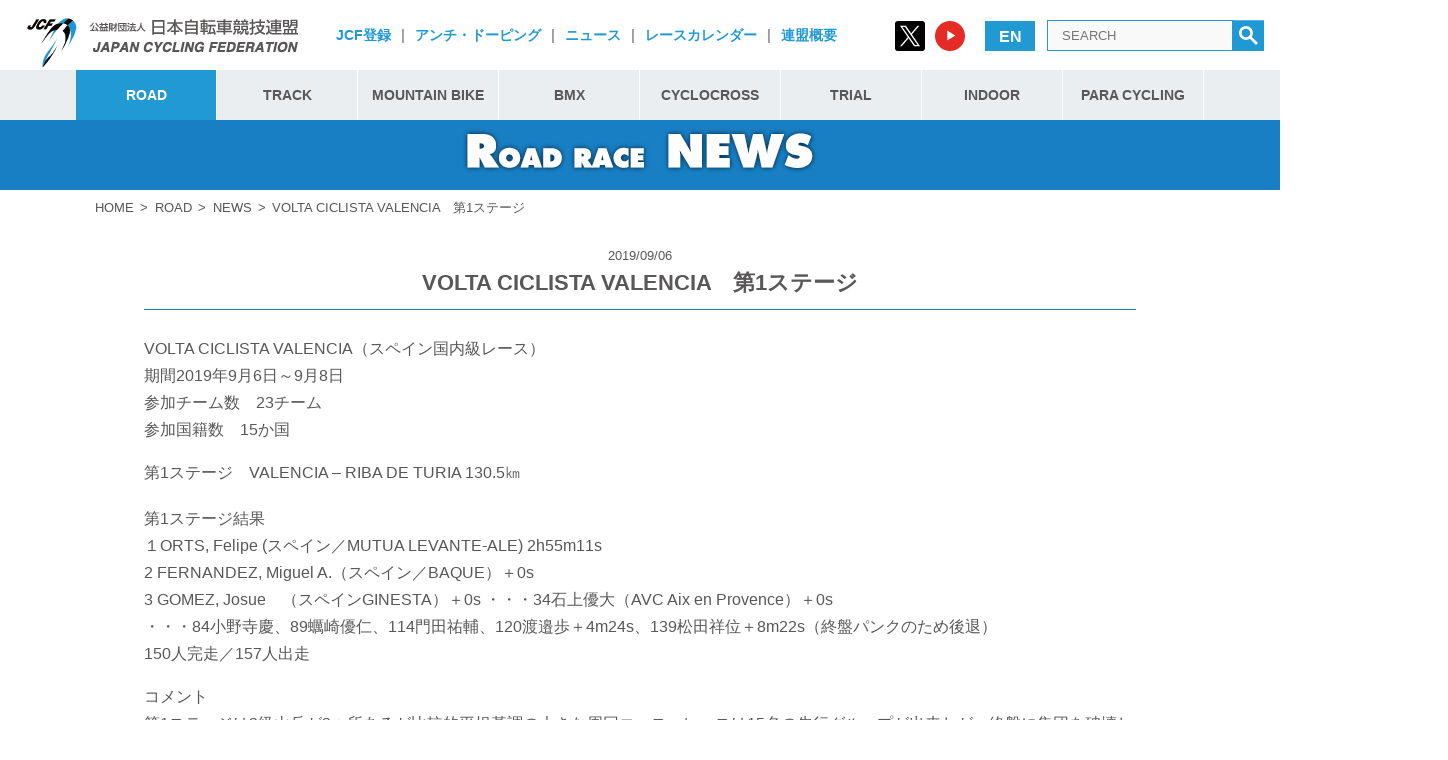

--- FILE ---
content_type: text/html; charset=UTF-8
request_url: https://jcf.or.jp/volta-ciclista-valencia%E3%80%80%E7%AC%AC1%E3%82%B9%E3%83%86%E3%83%BC%E3%82%B8/
body_size: 52096
content:
<!DOCTYPE html>
<html lang="ja" dir="ltr">
<head prefix="og: http://ogp.me/ns# fb: http://ogp.me/ns/fb#">
<!--meta-->
<meta http-equiv="X-UA-Compatible" content="IE=edge">
<meta http-equiv="Content-Type" content="text/html; charset=UTF-8">
<meta http-equiv="Content-Style-Type" content="text/css">
<meta name="viewport" content="width=device-width, initial-scale=1.0, minimum-scale=1.0, maximum-scale=1.0, user-scalable=no">
<!-- ここからOGP -->
<meta property="og:type" content="blog">
<meta name="twitter:card" content="summary_large_image">
<meta name="twitter:site" content="@JCF_cycling">
<meta name="twitter:description" content="公益財団法人日本自転車競技連盟（JCF）公式サイト。自転車競技のニュース・大会日程・結果およびイベント情報など最新情報が満載。自転車競技の普及・育成に関する取り組みに関する情報を発信しています。">

<meta property="og:description" content="">
<meta property="og:title" content="VOLTA CICLISTA VALENCIA　第1ステージ">
<meta property="og:url" content="https://jcf.or.jp/volta-ciclista-valencia%e3%80%80%e7%ac%ac1%e3%82%b9%e3%83%86%e3%83%bc%e3%82%b8/">
<meta property="og:image" content="">
<meta property="og:image" content="https://jcf.or.jp/wp2012/wp-content/uploads/2020/09/jcf_ogp.png">
<meta property="og:site_name" content="日本自転車競技連盟 WEB SITE">
<!-- <meta property="fb:admins" content="管理者ID">
<meta property="fb:app_id" content="アプリID"> -->
<!-- ここまでOGP -->
<!-- <link rel="shortcut icon" href="https://jcf.or.jp/wp2012/wp-content/themes/jcf2018/img/favicon.png"> -->
<!-- <link rel="apple-touch-icon" href="https://jcf.or.jp/wp2012/wp-content/themes/jcf2018/img/mobile.png"> -->
<!--css-->
<link href="https://fonts.googleapis.com/css?family=Libre+Baskerville" rel="stylesheet">
<script src="https://ajax.googleapis.com/ajax/libs/jquery/3.3.1/jquery.min.js"></script>
<link rel="stylesheet" href="https://fonts.googleapis.com/css?family=Montserrat:700">
<link rel="stylesheet" href="https://jcf.or.jp/wp2012/wp-content/themes/jcf2018/css/reset.css?0614">
<link rel="stylesheet" href="https://jcf.or.jp/wp2012/wp-content/themes/jcf2018/css/common.css?0614">
<link rel="stylesheet" href="https://jcf.or.jp/wp2012/wp-content/themes/jcf2018/css/main.css?date=20240710">
<link rel="stylesheet" href="https://use.fontawesome.com/releases/v5.0.8/css/solid.css" integrity="sha384-v2Tw72dyUXeU3y4aM2Y0tBJQkGfplr39mxZqlTBDUZAb9BGoC40+rdFCG0m10lXk" crossorigin="anonymous">
<link rel="stylesheet" href="https://use.fontawesome.com/releases/v5.0.8/css/fontawesome.css" integrity="sha384-q3jl8XQu1OpdLgGFvNRnPdj5VIlCvgsDQTQB6owSOHWlAurxul7f+JpUOVdAiJ5P" crossorigin="anonymous">


<link rel="stylesheet" href="https://jcf.or.jp/wp2012/wp-content/themes/jcf2018/css/animation.css?0829">

<link rel="stylesheet" href="https://jcf.or.jp/wp2012/wp-content/themes/jcf2018/css/content.css?072401">



<script>
var lng = 0

function changeLneBtn(){
  if(lng == 0){
    $(".lng-en").hide()
    $(".lng-jp").show()
    lng = 1
  }else{
    $(".lng-en").show()
    $(".lng-jp").hide()
    lng = 0
  }
}


  $(function() {
    var r = document.cookie.split(';');
    var google_t = null
    r.forEach(function(value) {

        //cookie名と値に分ける
        var content = value.split('=');
        if(content[0] == " googtrans"){
          google_t = content[1]
          lng = 1
        }
    })


    if(google_t){
        $(".lng-jp").show()
    }else{
        $(".lng-en").show()
    }


    $(".nav-main ul li.mainnav_item").mouseover(function(){
        $(this).addClass("visible")
    });
    $(".nav-main ul li.mainnav_item").mouseout(function(){
        $(this).removeClass("visible")
    });

    $(".header_menu-trigger").click(function(){
      $(this).toggleClass("is-open");
      $(".header_mob-nav").toggleClass("is-open");
    });

  })
</script>


<title>VOLTA CICLISTA VALENCIA　第1ステージ | 日本自転車競技連盟 WEB SITE</title>

	<style type="text/css">
		#fancybox-close{right:-15px;top:-15px}
		div#fancybox-content{border-color:#FFFFFF}
		div#fancybox-title{background-color:#FFFFFF}
		div#fancybox-outer{background-color:#FFFFFF}
		div#fancybox-title-inside{color:#333333}
	</style>

	
<!-- All in One SEO Pack 2.5 by Michael Torbert of Semper Fi Web Design[3760,3767] -->
<meta name="description"  content="VOLTA CICLISTA VALENCIA（スペイン国内級レース） 期間2019年9月6日～9月8日 参加チーム数　23チーム 参加国籍数　15か国 第1ステージ　VALENCIA – RIBA DE TURIA 130.5㎞ 第1ステージ結果 １ORTS, Felipe (スペイン／MUTUA LEVANTE-ALE) 2h55m11s 2 FERNANDEZ, Miguel A.（スペイン／BAQUE）＋0s 3 GOMEZ, Josue　（スペインGINESTA）＋0s ・・・34石上優大（AVC Aix en Provence）＋0s" />

<link rel="canonical" href="https://jcf.or.jp/volta-ciclista-valencia　第1ステージ/" />
<!-- /all in one seo pack -->
<link rel='dns-prefetch' href='//translate.google.com' />
<link rel='dns-prefetch' href='//s7.addthis.com' />
<link rel='dns-prefetch' href='//s.w.org' />
<link rel='stylesheet' id='contact-form-7-css'  href='https://jcf.or.jp/wp2012/wp-content/plugins/contact-form-7/includes/css/styles.css' type='text/css' media='all' />
<link rel='stylesheet' id='wpdm-font-awesome-css'  href='https://jcf.or.jp/wp2012/wp-content/plugins/download-manager/assets/fontawesome/css/all.css' type='text/css' media='all' />
<link rel='stylesheet' id='wpdm-front-css'  href='https://jcf.or.jp/wp2012/wp-content/plugins/download-manager/assets/css/front.css' type='text/css' media='all' />
<link rel='stylesheet' id='fancybox-css'  href='https://jcf.or.jp/wp2012/wp-content/plugins/fancybox-for-wordpress/fancybox/fancybox.css' type='text/css' media='all' />
<link rel='stylesheet' id='google-language-translator-css'  href='https://jcf.or.jp/wp2012/wp-content/plugins/google-language-translator/css/style.css' type='text/css' media='' />
<link rel='stylesheet' id='wpsm_team_b-font-awesome-front-css'  href='https://jcf.or.jp/wp2012/wp-content/plugins/team-builder-pro/assets/css/font-awesome/css/font-awesome.css' type='text/css' media='all' />
<link rel='stylesheet' id='wpsm_team_pro-font-awesome-front-css'  href='https://jcf.or.jp/wp2012/wp-content/plugins/team-builder-pro/assets/css/font-awesome/css/font-awesome.css' type='text/css' media='all' />
<link rel='stylesheet' id='wpsm_team_pro_carousel-theme-css-css'  href='https://jcf.or.jp/wp2012/wp-content/plugins/team-builder-pro/assets/css/owl.theme.default.css' type='text/css' media='all' />
<link rel='stylesheet' id='wpsm_team_pro_isotope-css-css'  href='https://jcf.or.jp/wp2012/wp-content/plugins/team-builder-pro/assets/css/isotope-style.css' type='text/css' media='all' />
<link rel='stylesheet' id='wp-pagenavi-css'  href='https://jcf.or.jp/wp2012/wp-content/plugins/wp-pagenavi/pagenavi-css.css' type='text/css' media='all' />
<link rel='stylesheet' id='dflip-icons-style-css'  href='https://jcf.or.jp/wp2012/wp-content/plugins/dflip/assets/css/themify-icons.min.css' type='text/css' media='all' />
<link rel='stylesheet' id='dflip-style-css'  href='https://jcf.or.jp/wp2012/wp-content/plugins/dflip/assets/css/dflip.min.css' type='text/css' media='all' />
<link rel='stylesheet' id='tablepress-default-css'  href='https://jcf.or.jp/wp2012/wp-content/plugins/tablepress/css/default.min.css' type='text/css' media='all' />
<link rel='stylesheet' id='addthis_all_pages-css'  href='https://jcf.or.jp/wp2012/wp-content/plugins/addthis/frontend/build/addthis_wordpress_public.min.css' type='text/css' media='all' />
<link rel='stylesheet' id='wp_dlmp_styles-css'  href='https://jcf.or.jp/wp2012/wp-content/plugins/download-monitor/page-addon/styles.css' type='text/css' media='all' />
<script type='text/javascript'>
/* <![CDATA[ */
var wpdm_url = {"home":"https:\/\/jcf.or.jp\/","site":"https:\/\/jcf.or.jp\/wp2012\/","ajax":"https:\/\/jcf.or.jp\/wp2012\/wp-admin\/admin-ajax.php"};
var wpdm_asset = {"spinner":"<i class=\"fas fa-sun fa-spin\"><\/i>"};
/* ]]> */
</script>
<script type='text/javascript' src='https://jcf.or.jp/wp2012/wp-includes/js/jquery/jquery.js'></script>
<script type='text/javascript' src='https://jcf.or.jp/wp2012/wp-includes/js/jquery/jquery-migrate.min.js'></script>
<script type='text/javascript'>
/* <![CDATA[ */
var aurora_heatmap_reporter = {"ajax_url":"https:\/\/jcf.or.jp\/wp2012\/wp-admin\/admin-ajax.php","action":"aurora_heatmap","access":"pc","interval":"10","stacks":"10","reports":"click_pc,click_mobile","debug":"0"};
/* ]]> */
</script>
<script type='text/javascript' src='https://jcf.or.jp/wp2012/wp-content/plugins/aurora-heatmap/js/reporter.js'></script>
<script type='text/javascript' src='https://jcf.or.jp/wp2012/wp-content/plugins/download-manager/assets/js/front.js'></script>
<script type='text/javascript' src='https://jcf.or.jp/wp2012/wp-content/plugins/download-manager/assets/js/chosen.jquery.min.js'></script>
<script type='text/javascript' src='https://jcf.or.jp/wp2012/wp-content/plugins/fancybox-for-wordpress/fancybox/jquery.fancybox.js'></script>
<script type='text/javascript' src='https://jcf.or.jp/wp2012/wp-content/plugins/flowpaper-lite-pdf-flipbook/assets/lity/lity.min.js'></script>
<script type='text/javascript' src='https://jcf.or.jp/wp2012/wp-content/plugins/team-builder-pro/assets/js/owl.carousel.min.js'></script>
<script type='text/javascript' src='https://jcf.or.jp/wp2012/wp-content/plugins/team-builder-pro/assets/js/jquery.isotope.js'></script>
<script type='text/javascript' src='https://jcf.or.jp/wp2012/wp-content/plugins/team-builder-pro/assets/js/jquery.mCustomScrollbar.min.js'></script>
<script type='text/javascript' src='https://jcf.or.jp/wp2012/wp-content/plugins/team-builder-pro/assets/js/jquery.gridder.js'></script>
<link rel='https://api.w.org/' href='https://jcf.or.jp/wp-json/' />
<link rel="alternate" type="application/json+oembed" href="https://jcf.or.jp/wp-json/oembed/1.0/embed?url=https%3A%2F%2Fjcf.or.jp%2Fvolta-ciclista-valencia%25e3%2580%2580%25e7%25ac%25ac1%25e3%2582%25b9%25e3%2583%2586%25e3%2583%25bc%25e3%2582%25b8%2F" />
<link rel="alternate" type="text/xml+oembed" href="https://jcf.or.jp/wp-json/oembed/1.0/embed?url=https%3A%2F%2Fjcf.or.jp%2Fvolta-ciclista-valencia%25e3%2580%2580%25e7%25ac%25ac1%25e3%2582%25b9%25e3%2583%2586%25e3%2583%25bc%25e3%2582%25b8%2F&#038;format=xml" />

        <script>
            var wpdm_site_url = 'https://jcf.or.jp/wp2012/';
            var wpdm_home_url = 'https://jcf.or.jp/';
            var ajax_url = 'https://jcf.or.jp/wp2012/wp-admin/admin-ajax.php';
            var wpdm_ajax_url = 'https://jcf.or.jp/wp2012/wp-admin/admin-ajax.php';
            var wpdm_ajax_popup = '0';
        </script>
        <style>
            .wpdm-download-link.btn.btn-primary.{
                border-radius: 4px;
            }
        </style>


        	<style type='text/css'>
	.download-info .download-button {
		background-image: url(https://jcf.or.jp/wp2012/wp-content/plugins/download-monitor/page-addon/downloadbutton.gif);
	}
	.download-info .more-button {
		background-image: url(https://jcf.or.jp/wp2012/wp-content/plugins/download-monitor/page-addon/morebutton.gif);
	}
	</style>

<!-- Fancybox for WordPress -->
<script type="text/javascript">
jQuery(function(){

jQuery.fn.getTitle = function() { // Copy the title of every IMG tag and add it to its parent A so that fancybox can show titles
	var arr = jQuery("a.fancybox");
	jQuery.each(arr, function() {
		var title = jQuery(this).children("img").attr("title");
		jQuery(this).attr('title',title);
	})
}

// Supported file extensions
var thumbnails = jQuery("a:has(img)").not(".nolightbox").filter( function() { return /\.(jpe?g|png|gif|bmp)$/i.test(jQuery(this).attr('href')) });

thumbnails.addClass("fancybox").getTitle();
jQuery("a.fancybox").fancybox({
	'cyclic': false,
	'autoScale': true,
	'padding': 10,
	'opacity': true,
	'speedIn': 500,
	'speedOut': 500,
	'changeSpeed': 300,
	'overlayShow': true,
	'overlayOpacity': "0.3",
	'overlayColor': "#666666",
	'titleShow': true,
	'titlePosition': 'inside',
	'enableEscapeButton': true,
	'showCloseButton': true,
	'showNavArrows': true,
	'hideOnOverlayClick': true,
	'hideOnContentClick': false,
	'width': 560,
	'height': 340,
	'transitionIn': "fade",
	'transitionOut': "fade",
	'centerOnScroll': true
});


})
</script>
<!-- END Fancybox for WordPress -->
<style type="text/css">p.hello { font-size:12px; color:darkgray; }#google_language_translator, #flags { text-align:left; }#google_language_translator { clear:both; }#flags { width:165px; }#flags a { display:inline-block; margin-right:2px; }#google_language_translator a {display: none !important; }.goog-te-gadget {color:transparent !important;}.goog-te-gadget { font-size:0px !important; }.goog-branding { display:none; }.goog-tooltip {display: none !important;}.goog-tooltip:hover {display: none !important;}.goog-text-highlight {background-color: transparent !important; border: none !important; box-shadow: none !important;}#google_language_translator { display:none; }#google_language_translator select.goog-te-combo { color:#32373c; }.goog-te-banner-frame{visibility:hidden !important;}body { top:0px !important;}#glt-translate-trigger { left:20px; right:auto; }#glt-translate-trigger > span { color:#ffffff; }#glt-translate-trigger { background:#f89406; }.goog-te-gadget .goog-te-combo { width:100%; }</style>      <!-- WP bannerize Custom CSS -->
      <style type="text/css">
				</style>
      <!-- WP bannerize Custom CSS -->
    <style type="text/css">
  #wpadminbar {
    top: auto !important;
    bottom: 0;
  }
  </style><script data-cfasync="false"> var dFlipLocation = "https://jcf.or.jp/wp2012/wp-content/plugins/dflip/assets/"; var dFlipWPGlobal = {"text":{"toggleSound":"Turn on\/off Sound","toggleThumbnails":"Toggle Thumbnails","toggleOutline":"Toggle Outline\/Bookmark","previousPage":"Previous Page","nextPage":"Next Page","toggleFullscreen":"Toggle Fullscreen","zoomIn":"Zoom In","zoomOut":"Zoom Out","toggleHelp":"Toggle Help","singlePageMode":"Single Page Mode","doublePageMode":"Double Page Mode","downloadPDFFile":"Download PDF File","gotoFirstPage":"Goto First Page","gotoLastPage":"Goto Last Page","share":"Share","mailSubject":"I wanted you to see this FlipBook","mailBody":"Check out this site {{url}}","loading":"Loading"},"moreControls":"download,pageMode,startPage,endPage","hideControls":"","scrollWheel":"true","backgroundColor":"#777","backgroundImage":"","height":"100%","paddingLeft":"20","paddingRight":"20","controlsPosition":"bottom","duration":"500","soundEnable":"false","enableDownload":"true","enableAnalytics":"true","webgl":"false","hard":"cover","maxTextureSize":"1800","rangeChunkSize":"524288","zoomRatio":"1.5","stiffness":"3","pageMode":"0","singlePageMode":"0","pageSize":"0","autoPlay":"false","autoPlayDuration":"5000","autoPlayStart":"false","linkTarget":"2","sharePrefix":"flipbook-"};</script><style>.simplemap img{max-width:none !important;padding:0 !important;margin:0 !important;}.staticmap,.staticmap img{max-width:100% !important;height:auto !important;}.simplemap .simplemap-content{display:none;}</style>
<script>var google_map_api_key = "AIzaSyAL4ePEKQTIc9Bscxa_wGO_ryPJufYwIeE";</script>            <style>
                                @import url('https://fonts.googleapis.com/css?family=Rubik:400,500');
                


                .w3eden .fetfont,
                .w3eden .btn,
                .w3eden .btn.wpdm-front h3.title,
                .w3eden .wpdm-social-lock-box .IN-widget a span:last-child,
                .w3eden #xfilelist .panel-heading,
                .w3eden .wpdm-frontend-tabs a,
                .w3eden .alert:before,
                .w3eden .panel .panel-heading,
                .w3eden .discount-msg,
                .w3eden .panel.dashboard-panel h3,
                .w3eden #wpdm-dashboard-sidebar .list-group-item,
                .w3eden #package-description .wp-switch-editor,
                .w3eden .w3eden.author-dashbboard .nav.nav-tabs li a,
                .w3eden .wpdm_cart thead th,
                .w3eden #csp .list-group-item,
                .w3eden .modal-title {
                    font-family: Rubik, -apple-system, BlinkMacSystemFont, "Segoe UI", Roboto, Helvetica, Arial, sans-serif, "Apple Color Emoji", "Segoe UI Emoji", "Segoe UI Symbol";
                    text-transform: uppercase;
                    font-weight: 500;
                }
                .w3eden #csp .list-group-item{
                    text-transform: unset;
                }
            </style>
                    <style>

            :root{
                --color-primary: #4a8eff;
                --color-primary-rgb: 74, 142, 255;
                --color-primary-hover: #4a8eff;
                --color-primary-active: #4a8eff;
                --color-secondary: #6c757d;
                --color-secondary-rgb: 108, 117, 125;
                --color-secondary-hover: #6c757d;
                --color-secondary-active: #6c757d;
                --color-success: #18ce0f;
                --color-success-rgb: 24, 206, 15;
                --color-success-hover: #18ce0f;
                --color-success-active: #18ce0f;
                --color-info: #2CA8FF;
                --color-info-rgb: 44, 168, 255;
                --color-info-hover: #2CA8FF;
                --color-info-active: #2CA8FF;
                --color-warning: #FFB236;
                --color-warning-rgb: 255, 178, 54;
                --color-warning-hover: #FFB236;
                --color-warning-active: #FFB236;
                --color-danger: #ff5062;
                --color-danger-rgb: 255, 80, 98;
                --color-danger-hover: #ff5062;
                --color-danger-active: #ff5062;
                --color-green: #30b570;
                --color-blue: #0073ff;
                --color-purple: #8557D3;
                --color-red: #ff5062;
                --color-muted: rgba(69, 89, 122, 0.6);
                --wpdm-font: Rubik, -apple-system, BlinkMacSystemFont, "Segoe UI", Roboto, Helvetica, Arial, sans-serif, "Apple Color Emoji", "Segoe UI Emoji", "Segoe UI Symbol";
            }
            .wpdm-download-link.btn.btn-primary{
                border-radius: 4px;
            }


        </style>
        </head>
<body ontouchstart="">


  <div class="wrap">


    <header class="header">
      <div class="header-wrap">
        <div class="logo-box">
          <a href="/"><img src="https://jcf.or.jp/wp2012/wp-content/themes/jcf2018/img/common/logo.png" alt="日本自転車競技連盟"/></a>
        </div>

        <div class="sub-menu-box">
          <div class="sub-menu"><a href="https://jcf.or.jp/official/registration/">JCF登録</a></div>
          <div class="sub-menu"><span>|</span></div>
          <div class="sub-menu"><a href="/jcf-action/anti-doping/">アンチ・ドーピング</a></div>
          <div class="sub-menu"><span>|</span></div>
          <div class="sub-menu"><a href="/news/">ニュース</a></div>
          <div class="sub-menu"><span>|</span></div>          
          <div class="sub-menu"><a href="/event/">レースカレンダー</a></div>
          <div class="sub-menu"><span>|</span></div>          
          <div class="sub-menu"><a href="/digest/">連盟概要</a></div>
        </div>



        <div id="search-box">
          <form action="https://jcf.or.jp" method="get" id="search" class="is-pc">
              <ul class="sns-links">
                <li>
                  <a rel="noopener" href="https://twitter.com/JCF_cycling" target="_blank">
                    <img src="https://jcf.or.jp/wp2012/wp-content/themes/jcf2018/img/icon/icon_x.svg" alt="twitter">
                  </a>
                </li>
                <li>
                  <a rel="noopener" href="https://www.youtube.com/@JCF_cycling" target="_blank">
                    <img src="https://jcf.or.jp/wp2012/wp-content/themes/jcf2018/img/icon/icon_youtube.svg" alt="youtube">
                  </a>
                </li>
              </ul>
            <div title="Japanese" class="lng lng-en" id="flags-en" onclick="changeLneBtn()"><a class="notranslate flag en English" data-lang="English">EN</a></div>
            <div title="Japanese" class="lng lng-jp" id=":1.restore" onclick="changeLneBtn()"><a class="notranslate flag ja Japanese" data-lang="Japanese">JP</a></div>
            <div class="search">
              <input type="text" placeholder="SEARCH" name="s" value="" />
              <a href="javascript:void()" onClick="$('#search').submit()"><img src="https://jcf.or.jp/wp2012/wp-content/themes/jcf2018/img/common/search.png"></a>
            </div>


    			</form>
        </div>
        <div class="header_menu-trigger is-mob">
          <span></span>
          <span></span>
          <span></span>
        </div>
      </div>
    </header>
    <nav class="is-pc">
      <div class="nav-wrap is-pc">

      <div class="nav-main">
        <ul >
          <li val="road" id="menu-road" class="mainnav_item">
            <a href="/road/index">ROAD</a>
            <div class="nav-sub" val="road"  id="submenu-road">
              <ul >
                <li><a href="/road/news">NEWS</a></li>
                <li><a href="/road/event">CALENDAR</a></li>
                <li><a href="/road/player">強化指定選手</a></li>
                <li><a href="/road/rule">競技規則一覧</a></li>
              </ul>
            </div>
          <li val="track" id="menu-track" class="mainnav_item">
            <a href="/track/index">TRACK</a>
            <div class="nav-sub " val="track" id="submenu-track">
              <ul >
                <li><a href="/track/news">NEWS</a></li>
                <li><a href="/track/event">CALENDAR</a></li>
                <li><a href="/track/player">強化指定選手</a></li>
                <li><a href="/track/rule">競技規則一覧</a></li>
                <li><a href="/track/record">日本記録・世界記録</a></li>
              </ul>
            </div>
          </li>
          <li val="mb" id="menu-mtb"  class="mainnav_item">
            <a href="/mtb/index">MOUNTAIN BIKE</a>
            <div class="nav-sub mtb" val="mtb" id="submenu-mtb">
              <ul >
                <li><a href="/mtb/news">NEWS</a></li>
                <li><a href="/mtb/event">CALENDAR</a></li>
                <li><a href="/mtb/player">強化指定選手</a></li>
                <li><a href="/mtb/rule">競技規則一覧</a></li>
              </ul>
            </div>
          </li>

          <li val="bmx" id="menu-bmx"  class="mainnav_item">
            <a href="/bmx/index">BMX</a>
            <div class="nav-sub bmx" val="bmx" id="submenu-bmx">
              <ul >
                <li><a href="/bmx/news">NEWS</a></li>
                <li><a href="/bmx/event">CALENDAR</a></li>
                <li><a href="/bmx/player">強化指定選手</a></li>
                <li><a href="/bmx/rule">競技規則一覧</a></li>
              </ul>
            </div>
          </li>
          <li val="cyclocross" id="menu-cyclocross"  class="mainnav_item">
            <a href="/cyclocross/index">CYCLOCROSS</a>
            <div class="nav-sub "  val="cyclocross" id="submenu-cyclocross">
              <ul >
                <li><a href="/cyclocross/news">NEWS</a></li>
                <li><a href="/cyclocross/event">CALENDAR</a></li>
                <li><a href="/cyclocross/player">強化指定選手</a></li>
                <li><a href="/cyclocross/rule">競技規則一覧</a></li>
              </ul>
            </div>
          </li>
          <li val="trial" id="menu-trial" class="mainnav_item">
            <a href="/trial/index">TRIAL</a>
            <div class="nav-sub trial" val="trial"  id="submenu-trial">
              <ul >
                <li><a href="/trial/news">NEWS</a></li>
                <li><a href="/trial/event">CALENDAR</a></li>
                <li><a href="/trial/player">強化指定選手</a></li>
                <li><a href="/trial/rule">競技規則一覧</a></li>
              </ul>
            </div>
          </li>
          <li val="indoor" id="menu-indoor" class="mainnav_item">
            <a href="/indoor/index">INDOOR</a>
            <div class="nav-sub indoor" val="indoor" id="submenu-indoor">
              <ul >
                <li><a href="/indoor/news">NEWS</a></li>
                <li><a href="/indoor/event">CALENDAR</a></li>
                <li><a href="/indoor/player">強化指定選手</a></li>
                <li><a href="/indoor/rule">競技規則一覧</a></li>
              </ul>
            </div>
          </li>
          <li val="para" id="menu-para" class="mainnav_item">
            <a href="/para/index">PARA CYCLING</a>
            <div class="nav-sub para" val="para"  id="submenu-para">
              <ul >
                <li><a href="/para/news">NEWS</a></li>
                <li><a href="/para/event">CALENDAR</a></li>
                <li><a href="/para/player">強化指定選手</a></li>
                <li><a href="/para/rule">競技規則一覧</a></li>
              </ul>
            </div>
          </li>
          <!--
          <li val="jcf"><a href="road/">JCF</a>
            <div class="nav-sub jcf " id="submenu-jcf">
              <ul >
                <li><a href="/jcf-action">連盟の取り組み</a></li>
                <li><a href="/official">公認</a></li>
                <li><a href="/digest">連盟概要</a></li>
              </ul>
            </div>
          </li>-->

        </ul>
      </div>

    </div>
    </nav>
    <ul class="header_mob-nav is-mob">
          <li val="road" id="menu-road" class="mainnav_item">
            <a class="accordion-trigger">ROAD</a>
            <div class="nav-sub" val="road"  id="submenu-road">
              <ul >
                <li><a href="/road/index/">トップ</a></li>
                <li><a href="/road/news">NEWS</a></li>
                <li><a href="/road/event">CALENDAR</a></li>
                <li><a href="/road/player">強化指定選手</a></li>
                <li><a href="/road/rule">競技規則一覧</a></li>
              </ul>
            </div>
          <li val="track" id="menu-track" class="mainnav_item">
            <a class="accordion-trigger">TRACK</a>
            <div class="nav-sub " val="track" id="submenu-track">
              <ul >
                <li><a href="/track/index/">トップ</a></li>
                <li><a href="/track/news">NEWS</a></li>
                <li><a href="/track/event">CALENDAR</a></li>
                <li><a href="/track/player">強化指定選手</a></li>
                <li><a href="/track/rule">競技規則一覧</a></li>
                <li><a href="/track/record">日本記録・世界記録</a></li>
              </ul>
            </div>
          </li>
          <li val="mb" id="menu-mtb"  class="mainnav_item">
            <a class="accordion-trigger">MOUNTAIN BIKE</a>
            <div class="nav-sub mtb" val="mtb" id="submenu-mtb">
              <ul >
                <li><a href="/mtb/index/">トップ</a></li>
                <li><a href="/mtb/news">NEWS</a></li>
                <li><a href="/mtb/event">CALENDAR</a></li>
                <li><a href="/mtb/player">強化指定選手</a></li>
                <li><a href="/mtb/rule">競技規則一覧</a></li>
              </ul>
            </div>
          </li>

          <li val="bmx" id="menu-bmx"  class="mainnav_item">
            <a class="accordion-trigger">BMX</a>
            <div class="nav-sub bmx" val="bmx" id="submenu-bmx">
              <ul >
                <li><a href="/bmx/index/">トップ</a></li>
                <li><a href="/bmx/news">NEWS</a></li>
                <li><a href="/bmx/event">CALENDAR</a></li>
                <li><a href="/bmx/player">強化指定選手</a></li>
                <li><a href="/bmx/rule">競技規則一覧</a></li>
              </ul>
            </div>
          </li>
          <li val="cyclocross" id="menu-cyclocross"  class="mainnav_item">
            <a class="accordion-trigger">CYCLOCROSS</a>
            <div class="nav-sub "  val="cyclocross" id="submenu-cyclocross">
              <ul >
                <li><a href="/cyclocross/index/">トップ</a></li>
                <li><a href="/cyclocross/news">NEWS</a></li>
                <li><a href="/cyclocross/event">CALENDAR</a></li>
                <li><a href="/cyclocross/player">強化指定選手</a></li>
                <li><a href="/cyclocross/rule">競技規則一覧</a></li>
              </ul>
            </div>
          </li>
          <li val="trial" id="menu-trial" class="mainnav_item">
            <a class="accordion-trigger">TRIAL</a>
            <div class="nav-sub trial" val="trial"  id="submenu-trial">
              <ul >
                <li><a href="/trial/index/">トップ</a></li>
                <li><a href="/trial/news">NEWS</a></li>
                <li><a href="/trial/event">CALENDAR</a></li>
                <li><a href="/trial/player">強化指定選手</a></li>
                <li><a href="/trial/rule">競技規則一覧</a></li>
              </ul>
            </div>
          </li>
          <li val="indoor" id="menu-indoor" class="mainnav_item">
            <a class="accordion-trigger">INDOOR</a>
            <div class="nav-sub indoor" val="indoor" id="submenu-indoor">
              <ul >
                <li><a href="/indoor/index/">トップ</a></li>
                <li><a href="/indoor/news">NEWS</a></li>
                <li><a href="/indoor/event">CALENDAR</a></li>
                <li><a href="/indoor/player">強化指定選手</a></li>
                <li><a href="/indoor/rule">競技規則一覧</a></li>
              </ul>
            </div>
          </li>
          <li val="para" id="menu-para" class="mainnav_item">
            <a class="accordion-trigger">PARA CYCLING</a>
            <div class="nav-sub para" val="para"  id="submenu-para">
              <ul >
                <li><a href="/para/index/">トップ</a></li>
                <li><a href="/para/news">NEWS</a></li>
                <li><a href="/para/event">CALENDAR</a></li>
                <li><a href="/para/player">強化指定選手</a></li>
                <li><a href="/para/rule">競技規則一覧</a></li>
              </ul>
            </div>
          </li>

    <ul class="other-menu">
      <li>
                  <div class="sub-menu"><a href="https://jcf.or.jp/official/registration/">JCF登録</a></div>
          <div class="sub-menu"><a href="/jcf-action/anti-doping/">アンチ・ドーピング</a></div>
          <div class="sub-menu"><a href="/news/">ニュース</a></div>
          <div class="sub-menu"><a href="/event/">レースカレンダー</a></div>
          <div class="sub-menu"><a href="/digest/">連盟概要</a></div>

      </li>
    <li>
    <div title="Japanese" class="lng lng-en" id="flags-en" onclick="changeLneBtn()"><a class="notranslate flag en English" data-lang="English">EN</a></div>
          <div title="Japanese" class="lng lng-jp" id=":1.restore" onclick="changeLneBtn()"><a class="notranslate flag ja Japanese" data-lang="Japanese">JP</a></div>
    </li>
      <li><div class="search">
            <input type="text" placeholder="SEARCH" name="s" value="" />
            <a href="javascript:void()" onClick="$('#search').submit()"><img src="https://jcf.or.jp/wp2012/wp-content/themes/jcf2018/img/common/search.png"></a>
          </div>
        </li>
        <li>
              <ul class="sns-links">
                <li>
                  <a rel="noopener" href="https://twitter.com/JCF_cycling" target="_blank">
                    <img src="https://jcf.or.jp/wp2012/wp-content/themes/jcf2018/img/icon/icon_x.svg" alt="twitter">
                  </a>
                </li>
                <li>
                  <a rel="noopener" href="https://www.youtube.com/@JCF_cycling" target="_blank">
                    <img src="https://jcf.or.jp/wp2012/wp-content/themes/jcf2018/img/icon/icon_youtube.svg" alt="youtube">
                  </a>
                </li>
              </ul>
      </li>

    </ul>

      </ul>

      <script>
  // JavaScriptコード
  var accordionTriggers = document.querySelectorAll('.accordion-trigger');
  accordionTriggers.forEach(function(trigger) {
    trigger.addEventListener('click', function() {
      var submenu = this.nextElementSibling;
      submenu.classList.toggle('active');
      this.classList.toggle('active');
    });
  });
</script>
<style>
  /* CSSコード */
  .nav-sub {
    display: none;
  }
  .nav-sub.active {
    display: block;
  }
</style>

<!--▼ヘッダー▼-->

<!--△ヘッダー△-->


		<script>
$(function(){

  $("#menu-post").addClass("selected");
  //$("#menu-post").addClass("visible");
})
</script>
<script>
$(function(){
  $("#menu-road").addClass("selected");
  //$("#menu-road").addClass("visible");

})
</script>
  <div id="main-page-title-back" class="back-road">
  <div class="main-page-title-img"><img  src="https://jcf.or.jp/wp2012/wp-content/themes/jcf2018/img/common/title_news_road.png" /></div>
  </div>
  <main class="single">

  <div class="bread-wrap">
  <section class="bread">
    <ul>
      <li><a href="/">HOME</a></li><li><a href="/road/index">ROAD</a></li><li><a href="/road/news/">NEWS</a></li><li>VOLTA CICLISTA VALENCIA　第1ステージ</li>    </ul>
  </section>
  </div>
  


  <section class="full-wide page-conent-single">
    <div class="page-top-title-box">
        <div class="date-box">2019/09/06</div>
        <h1>VOLTA CICLISTA VALENCIA　第1ステージ</h1>
    </div>
		<!-- Created with a shortcode from an AddThis plugin --><div class="addthis_inline_share_toolbox_i965 addthis_tool"></div><!-- End of short code snippet -->
    <div class="page-top-photo-box">
        </div>

    <div class="page-single-content">
      <div class="at-above-post addthis_tool" data-url="https://jcf.or.jp/volta-ciclista-valencia%e3%80%80%e7%ac%ac1%e3%82%b9%e3%83%86%e3%83%bc%e3%82%b8/"></div><p>VOLTA CICLISTA VALENCIA（スペイン国内級レース）<br />
期間2019年9月6日～9月8日<br />
参加チーム数　23チーム<br />
参加国籍数　15か国</p>
<p>第1ステージ　VALENCIA – RIBA DE TURIA 130.5㎞</p>
<p>第1ステージ結果<br />
１ORTS, Felipe (スペイン／MUTUA LEVANTE-ALE) 2h55m11s<br />
2 FERNANDEZ, Miguel A.（スペイン／BAQUE）＋0s<br />
3 GOMEZ, Josue　（スペインGINESTA）＋0s ・・・34石上優大（AVC Aix en Provence）＋0s<br />
・・・84小野寺慶、89蠣崎優仁、114門田祐輔、120渡邉歩＋4m24s、139松田祥位＋8m22s（終盤パンクのため後退）<br />
150人完走／157人出走</p>
<p>コメント<br />
第1ステージは3級山岳が3ヵ所あるが比較的平坦基調の大きな周回コース。レースは15名の先行グループが出来たが、終盤に集団を破壊しながら抜け出した追走集団が追い付いての勝負となった。ジャパンチームからは誰も残れず勝負に加われずレースを終えた。一方フランス所属チームから参加した石上は先頭グループに加わり、トップと同タイムの34位で初日を終えた。</p>
<!-- AddThis Advanced Settings above via filter on the_content --><!-- AddThis Advanced Settings below via filter on the_content --><!-- AddThis Advanced Settings generic via filter on the_content --><!-- AddThis Share Buttons above via filter on the_content --><!-- AddThis Share Buttons below via filter on the_content --><div class="at-below-post addthis_tool" data-url="https://jcf.or.jp/volta-ciclista-valencia%e3%80%80%e7%ac%ac1%e3%82%b9%e3%83%86%e3%83%bc%e3%82%b8/"></div><!-- AddThis Share Buttons generic via filter on the_content -->    </div>
    <div class="page-bottom-btn">
      <a href="javascript:history.back()">
        <div class="btn2">
          <span>戻る</span>
          <img src="https://jcf.or.jp/wp2012/wp-content/themes/jcf2018/img/common/btn2.png" />
        </div>
      </a>
    </div>
  </section>
	


  		<section class="top-wrap">
          <section class="partner-box">
    <img src="https://jcf.or.jp/wp2012/wp-content/themes/jcf2018/img/top/sponsor.png">
    <ul class="partner-box-img">
      <li><a href="https://keirin.kdreams.jp/" target="_blank"><img src="https://jcf.or.jp/wp2012/wp-content/themes/jcf2018/img/common/sp_5.png" /></a></li>
	    <li><a href="https://www.cyclers.co.jp/" target="_blank"><img src="https://jcf.or.jp/wp2012/wp-content/themes/jcf2018/img/common/sp_15.png?0209" /></a></li>
      <li><a href="http://www.aeonretail.jp/" target="_blank"><img src="https://jcf.or.jp/wp2012/wp-content/themes/jcf2018/img/common/sp_2.png" /></a></li>
      <li><a href="http://www.ogkkabuto.co.jp/" target="_blank"><img src="https://jcf.or.jp/wp2012/wp-content/themes/jcf2018/img/common/sp_3.png" /></a></li>
      <li><a href="http://www.nippo-c.co.jp/" target="_blank"><img src="https://jcf.or.jp/wp2012/wp-content/themes/jcf2018/img/common/sp_4.png" /></a></li>
      <li><a href="https://www.pearlizumi.co.jp/" target="_blank"><img src="https://jcf.or.jp/wp2012/wp-content/themes/jcf2018/img/common/sp_7.png" /></a></li>
      <li><a href="https://www.tsp-taiyo.co.jp/" target="_blank"><img src="https://jcf.or.jp/wp2012/wp-content/themes/jcf2018/img/common/sp_16.png" /></a></li>
	  <li><a href="https://www.speedchannel.co.jp/" target="_blank"><img src="https://jcf.or.jp/wp2012/wp-content/themes/jcf2018/img/common/sp_17.png" /></a></li>
	    </ul>
</section>

<section class="partner-box">
    <img src="https://jcf.or.jp/wp2012/wp-content/themes/jcf2018/img/top/conditioning_partner.png">
    <ul class="supllier-box-img">
      <li><a href="https://egaodo-souken.com/" target="_blank"><img src="https://jcf.or.jp/wp2012/wp-content/themes/jcf2018/img/common/cp_1.png?new" /></a></li>
    </ul>
</section>

<section class="partner-box">
    <img src="https://jcf.or.jp/wp2012/wp-content/themes/jcf2018/img/top/supplier.png">
    <ul class="supllier-box-img">
      <li><a href="http://www.bscycle.co.jp/" target="_blank"><img src="https://jcf.or.jp/wp2012/wp-content/themes/jcf2018/img/common/su_6.png?new" /></a></li>
      <li><a href="http://www.vittoriajapan.co.jp/" target="_blank"><img src="https://jcf.or.jp/wp2012/wp-content/themes/jcf2018/img/common/su_3.png" /></a></li>
      <li><a href="https://www.jal.co.jp/jp/ja/intltour/hwi/centuryride/" target="_blank"><img src="https://jcf.or.jp/wp2012/wp-content/themes/jcf2018/img/common/su_2.png" /></a></li>
      <li><a href="https://www.cramer.co.jp/" target="_blank"><img src="https://jcf.or.jp/wp2012/wp-content/themes/jcf2018/img/common/su_9.png" /></a></li>
      <li><a href="http://www.itolator.co.jp/" target="_blank"><img src="https://jcf.or.jp/wp2012/wp-content/themes/jcf2018/img/common/su_5.png" /></a></li>
      <li><a href="https://www.rikenkeikinzoku.co.jp/products/aluminum/index.html" target="_blank"><img src="https://jcf.or.jp/wp2012/wp-content/themes/jcf2018/img/common/su_7.png?new" /></a></li>
	  <li><a href="https://www.kinesiotaping.jp/" target="_blank"><img src="https://jcf.or.jp/wp2012/wp-content/themes/jcf2018/img/common/su_8.png?new" /></a></li>
		<li><a href="https://www.wako-chemical.co.jp/" target="_blank"><img src="https://jcf.or.jp/wp2012/wp-content/themes/jcf2018/img/common/su_10.png?new" /></a></li>
 <li><a href="https://www.did-daido.co.jp/" target="_blank"><img src="https://jcf.or.jp/wp2012/wp-content/themes/jcf2018/img/common/su_13.png?new" /></a></li>
 <li><a href="https://www.trainingpeaks.com/" target="_blank"><img src="https://jcf.or.jp/wp2012/wp-content/themes/jcf2018/img/common/su_14.png?new" /></a></li>
 <li><a href="https://bike.shimano.com/ja-JP/home.html" target="_blank"><img src="https://jcf.or.jp/wp2012/wp-content/themes/jcf2018/img/common/su_15.png?new" /></a></li>


    </ul>
</section>

<section class="partner-box">
    <img src="https://jcf.or.jp/wp2012/wp-content/themes/jcf2018/img/top/220707_recgnition_NF_A.png" style="max-width: 960px;width: 100%;margin-top: 20px;">
</section>

<section class="partner-box">
    <img src="https://jcf.or.jp/wp2012/wp-content/themes/jcf2018/img/top/link.png">
    <ul class="link-box-img">
      <li><a href="https://www.jka-cycle.jp/" target="_blank"><img src="https://jcf.or.jp/wp2012/wp-content/themes/jcf2018/img/common/li_1_x1.png?20200423" /></a></li>
      <li><a href="http://keirin.jp/" target="_blank"><img src="https://jcf.or.jp/wp2012/wp-content/themes/jcf2018/img/common/li_2.png" /></a></li>
      <li><a href="http://www.toto-dream.com/" target="_blank"><img src="https://jcf.or.jp/wp2012/wp-content/themes/jcf2018/img/common/li_3.png" /></a></li>
      <li><a href="https://www.toto-growing.com/" target="_blank"><img src="https://jcf.or.jp/wp2012/wp-content/themes/jcf2018/img/common/li_10.png" /></a></li>
      <li><a href="http://www.playtruejapan.org/" target="_blank"><img src="https://jcf.or.jp/wp2012/wp-content/themes/jcf2018/img/common/li_4.png?20200225" /></a></li>
      <li><a href="https://www.realchampion.jp/" target="_blank"><img src="https://jcf.or.jp/wp2012/wp-content/themes/jcf2018/img/common/li_12.png" /></a></li>
      <li><a href="http://www.uci.ch/" target="_blank"><img src="https://jcf.or.jp/wp2012/wp-content/themes/jcf2018/img/common/li_5.png" /></a></li>
      <li><a href="http://accasia.org/" target="_blank"><img src="https://jcf.or.jp/wp2012/wp-content/themes/jcf2018/img/common/li_6.png" /></a></li>
      <li><a href="http://www.japan-sports.or.jp/" target="_blank"><img src="https://jcf.or.jp/wp2012/wp-content/themes/jcf2018/img/common/li_7.png" /></a></li>
      <li><a href="http://www.jpnsport.go.jp/sinko/home/tabid/36/Default.aspx " target="_blank"><img src="https://jcf.or.jp/wp2012/wp-content/themes/jcf2018/img/common/li_8.png?20220208" /></a></li>
      <li><a href="https://www.joc.or.jp" target="_blank"><img src="https://jcf.or.jp/wp2012/wp-content/themes/jcf2018/img/common/li_9.png?1004" /></a></li>
      <li><a href="https://jcf.or.jp/privacy-policy-coportal/" target="_blank"><img src="https://jcf.or.jp/wp2012/wp-content/themes/jcf2018/img/common/li_11.jpeg" /></a></li>      
    </ul>
</section>      </section>
    </main>




</main><!-- //main -->

  <footer>
    <div class="footer-content">
      <div class="footer-content-left-wrap">
        <div class="footer-content-left-top">
          <div class="footer-content-left">
            <ul class="footer-menu1">
              <li><a href="/outline/supporter/">維持会員のお願い</a></li>
              <li><a href="/donation">寄付のお願い</a></li>
              <li><a href="/category/organization">加盟団体名簿</a></li>
              <li style="background-color: #ffd86b;"><a href="/registration">JCF登録</a></li>
			  
            </ul>
          </div>
          <div class="footer-content-mid">
            <ul class="footer-menu2">
              <li><a href="/category/weblink">リンク集</a></li>
              <li><a href="/cyclismecho/">広報誌シクリスムエコー</a></li>
              <li><a href="/downloads-2">ダウンロード</a></li>
              <li><a href="/contact">お問い合わせ</a></li>
              <li><a href="/saiyo-chotatsu/">採用・調達情報</a></li>
              <li><a href="/report-desk/">不正行為等通報窓口</a></li>
              <li><a href="/privacy-policy">個人情報保護管理規則</a></li>
            </ul>
          </div>
        </div>
        <div class="footer-content-left-bottom">
          <!-- <div class="keirin-img"><img src="https://jcf.or.jp/wp2012/wp-content/themes/jcf2018/img/common/keirin.png"></div> -->
        </div>
      </div>

      <div class="footer-content-right">
          <!-- start feedwind code -->
          <script type="text/javascript" src="https://feed.mikle.com/js/fw-loader.js" preloader-text="%E3%83%AD%E3%83%BC%E3%83%87%E3%82%A3%E3%83%B3%E3%82%B0" data-fw-param="162453/"></script>
          <!-- end feedwind code -->

      <div class="twitter">
          <!-- <a class="twitter-timeline" href="https://twitter.com/JCF_cycling?ref_src=twsrc%5Etfw">Tweets by JCF_cycling</a> <script async src="https://platform.twitter.com/widgets.js" charset="utf-8"></script> -->
        </div>
      </div>


    </div>

  </footer>
  <div class="footer-bottom">
    <div class="footer-bottom-inner">
      <p class="footer-keiri-logo">
        <img src="https://jcf.or.jp/wp2012/wp-content/themes/jcf2018/img/common/keirin_logo.png" />
      </p>
      <p class="footer-keiri-text">JCF公式サイトは<a href="http://jcf.or.jp/%E7%AB%B6%E8%BC%AA%E8%A3%9C%E5%8A%A9%E4%BA%8B%E6%A5%AD/">競輪の補助</a>を受けて制作しています。</p>
    </div>
  </div>
  <div class="footer-bottom"  style="height:auto;">
    <section class="partner-box footer-banner">
        <ul class="link-box-img">
          <li><a href="https://www.jka-cycle.jp" target="_blank"><img src="https://jcf.or.jp/wp2012/wp-content/themes/jcf2018/img/common/footer-banner-01.png" /></a></li>
          <li><a href="https://jcf.or.jp/%e7%ab%b6%e8%bc%aa%e8%a3%9c%e5%8a%a9%e4%ba%8b%e6%a5%ad/" target="_blank"><img src="https://jcf.or.jp/wp2012/wp-content/themes/jcf2018/img/common/footer-banner-02.png" /></a></li>
        </ul>
    </section>
  </div>

<!-- DigiCert Seal HTML -->
<!-- Place HTML on your site where the seal should appear -->
<div style="background-color: #fff;position: relative;padding-bottom: 30px;z-index: 999;" id="DigiCertClickID_cgZk0bBU"></div>

<!-- DigiCert Seal Code -->
<!-- Place with DigiCert Seal HTML or with other scripts -->
<script type="text/javascript">
	var __dcid = __dcid || [];
	__dcid.push({"cid":"DigiCertClickID_cgZk0bBU","tag":"cgZk0bBU"});
	(function(){var cid=document.createElement("script");cid.async=true;cid.src="//seal.digicert.com/seals/cascade/seal.min.js";var s = document.getElementsByTagName("script");var ls = s[(s.length - 1)];ls.parentNode.insertBefore(cid, ls.nextSibling);}());
</script>

  <script type="text/javascript">
var gaJsHost = (("https:" == document.location.protocol) ? "https://ssl." : "http://www.");
document.write(unescape("%3Cscript src='" + gaJsHost + "google-analytics.com/ga.js' type='text/javascript'%3E%3C/script%3E"));
</script>
<script type="text/javascript">
try {
var pageTracker = _gat._getTracker("UA-9354399-1");
pageTracker._setAllowAnchor(true);
pageTracker._trackPageview();
} catch(err) {}</script>
<div id="flags" style="display:none" class="size18"><ul id="sortable" class="ui-sortable"><li id="English"><a title="English" class="nturl notranslate en flag united-states"></a></ul></div><div id='glt-footer'><div id="google_language_translator" class="default-language-ja"></div></div><script>function GoogleLanguageTranslatorInit() { new google.translate.TranslateElement({pageLanguage: 'ja', includedLanguages:'en', autoDisplay: false}, 'google_language_translator');}</script><script data-cfasync="false" type="text/javascript">if (window.addthis_product === undefined) { window.addthis_product = "wpp"; } if (window.wp_product_version === undefined) { window.wp_product_version = "wpp-6.2.6"; } if (window.addthis_share === undefined) { window.addthis_share = {}; } if (window.addthis_config === undefined) { window.addthis_config = {"data_track_clickback":true,"ignore_server_config":true,"ui_atversion":"300"}; } if (window.addthis_layers === undefined) { window.addthis_layers = {}; } if (window.addthis_layers_tools === undefined) { window.addthis_layers_tools = [{"responsiveshare":{"numPreferredServices":3,"counts":"none","size":"32px","style":"responsive","shareCountThreshold":0,"services":"facebook,twitter,hatena,lineme,link","elements":".addthis_inline_share_toolbox_i965","id":"responsiveshare"}}]; } else { window.addthis_layers_tools.push({"responsiveshare":{"numPreferredServices":3,"counts":"none","size":"32px","style":"responsive","shareCountThreshold":0,"services":"facebook,twitter,hatena,lineme,link","elements":".addthis_inline_share_toolbox_i965","id":"responsiveshare"}});  } if (window.addthis_plugin_info === undefined) { window.addthis_plugin_info = {"info_status":"enabled","cms_name":"WordPress","plugin_name":"Share Buttons by AddThis","plugin_version":"6.2.6","plugin_mode":"WordPress","anonymous_profile_id":"wp-c57929a8165016a70717a0ae4ad039b1","page_info":{"template":"posts","post_type":""},"sharing_enabled_on_post_via_metabox":false}; } 
                    (function() {
                      var first_load_interval_id = setInterval(function () {
                        if (typeof window.addthis !== 'undefined') {
                          window.clearInterval(first_load_interval_id);
                          if (typeof window.addthis_layers !== 'undefined' && Object.getOwnPropertyNames(window.addthis_layers).length > 0) {
                            window.addthis.layers(window.addthis_layers);
                          }
                          if (Array.isArray(window.addthis_layers_tools)) {
                            for (i = 0; i < window.addthis_layers_tools.length; i++) {
                              window.addthis.layers(window.addthis_layers_tools[i]);
                            }
                          }
                        }
                     },1000)
                    }());
                </script><script type='text/javascript' src='https://jcf.or.jp/wp2012/wp-content/plugins/contact-form-7/includes/js/jquery.form.min.js'></script>
<script type='text/javascript'>
/* <![CDATA[ */
var _wpcf7 = {"recaptcha":{"messages":{"empty":"\u3042\u306a\u305f\u304c\u30ed\u30dc\u30c3\u30c8\u3067\u306f\u306a\u3044\u3053\u3068\u3092\u8a3c\u660e\u3057\u3066\u304f\u3060\u3055\u3044\u3002"}}};
/* ]]> */
</script>
<script type='text/javascript' src='https://jcf.or.jp/wp2012/wp-content/plugins/contact-form-7/includes/js/scripts.js'></script>
<script type='text/javascript' src='https://jcf.or.jp/wp2012/wp-content/plugins/google-language-translator/js/scripts.js'></script>
<script type='text/javascript' src='//translate.google.com/translate_a/element.js?cb=GoogleLanguageTranslatorInit'></script>
<script type='text/javascript' src='https://jcf.or.jp/wp2012/wp-content/plugins/dflip/assets/js/dflip.min.js'></script>
<script type='text/javascript' src='https://jcf.or.jp/wp2012/wp-content/plugins/page-links-to/dist/new-tab.js'></script>
<script type='text/javascript' src='https://s7.addthis.com/js/300/addthis_widget.js?#pubid=wp-c57929a8165016a70717a0ae4ad039b1'></script>
<script type='text/javascript' src='https://jcf.or.jp/wp2012/wp-includes/js/wp-embed.min.js'></script>
<script type='text/javascript'>
/* <![CDATA[ */
var wpBannerizeJavascriptLocalization = {"ajaxURL":"https:\/\/jcf.or.jp\/wp2012\/wp-admin\/admin-ajax.php"};
/* ]]> */
</script>
<script type='text/javascript' src='https://jcf.or.jp/wp2012/wp-content/plugins/wp-bannerize/js/wpBannerizeFrontend.min.js'></script>
</div>
<!-- //wrap -->
<!-- Global site tag (gtag.js) - Google Analytics -->
<script async src="https://www.googletagmanager.com/gtag/js?id=UA-117410102-1"></script>
<script>
  window.dataLayer = window.dataLayer || [];
  function gtag(){dataLayer.push(arguments);}
  gtag('js', new Date());
  gtag('config', 'UA-117410102-1');
</script>

</body>
</html>


--- FILE ---
content_type: text/css
request_url: https://jcf.or.jp/wp2012/wp-content/themes/jcf2018/css/content.css?072401
body_size: 31031
content:
calc(33% - 0.5em)div.bread-wrap{
  width: 100%;
  padding:1em 0;
  background-color: #EAEEF1;
}
section.bread{
  width: 1130px;
  margin: 0 auto 20px auto;
  color:#595757;
  font-size: .8em;
  padding: 10px 0;
}
div.bread-wrap section.bread{
  margin-bottom: 0;
}
section.bread ul{
  display: flex;
  flex-direction: row;
  flex-wrap: nowrap;
  margin-left: 20px;
}
section.bread ul li{
  margin-right: .5em;
  line-height: 1.2em;
}
section.bread ul li:after{
  content:">";
  margin-left: .5em;
}
section.bread ul li:last-child:after{
  content:"";
}
@media screen and (max-width: 639px) {
  section.bread{
    width: 100%;
    display: none;
  }
}

section.category-top-text{
  margin: 20px auto 0 auto;
  width: 855px;
  max-width: 100%;
  line-height: 1.5em;
}

section.category-top-full{
  margin-top: 50px;
  height:345px;
  overflow: hidden;
  position: relative;
}

div.category-top-inner{
  width: 1280px;
  max-width: 100%;
  height:345px;
  margin: 0 auto;
  display: flex;
  flex-direction: row;
  flex-wrap: nowrap;
  overflow: hidden;
  position: relative;
  color:#595757;
}
div.category-top-img {
  display: flex;
  justify-content:flex-start;
  align-items: center;
}
div.category-top-img img{
  width: 690px;
  max-width: 100%;
}
div.category-top-img.fullheight img{
width: auto;
height: 100%;
margin-left: -80px;
max-width: none;
}
div.category-top-img-bg-r ,
div.category-top-img-bg-l {
  position: absolute;
  top: 0;
  left: 0;
  width: 120%;
  height: 120%;
  -webkit-transform-origin: right center;
  -ms-transform-origin: right center;
  transform-origin: right center;
  -webkit-transform: rotate(-75deg);
  -ms-transform: rotate(-75deg);
  transform: rotate(-75deg);
  z-index: 2;
}
div.category-top-img-bg-l {
  margin: -460px 0 0 -45%;
  background: #EAEEF1;
}

div.category-top-img-bg-r {

  margin: -420px 0 0 -1035px;
  background: #EAEEF1;

}


div.category-top-content{
  width: 590px;
  margin: 52px 0 0 10px;
  font-size: .9em;
  line-height: 1.4em;
  position: relative;
  z-index: 4;
}
div.category-top-content-logo{
  margin-left: -20px;
  margin-top: -20px;
  z-index: 4;
}
div.category-top-content-btn-r,
div.category-top-content-btn-l{
  position: absolute;
  bottom:30px;
  text-align:right;
  z-index: 4;
}
div.category-top-content-btn-r{

  right:30px;

}
div.category-top-content-btn-l{
  left:10px;
}

div.category-top-content-btn-r a,
div.category-top-content-btn-l a{
  color:#595757;
}


p.calendar-date{
  font-size: .8em;
}
p.calendar-title{
  font-size: 1.2em;
  font-weight: bold;
}
p.calendar-location{
  margin-top: 4px;
  font-size: 1em;
}

ul.category-top-link{
  display: flex;
  flex-direction: column;
  flex-wrap: wrap;
}
ul.category-top-link li{
  display: flex;
  flex-direction: row;
  flex-wrap: nowrap;
  align-items: center;
  margin-bottom: 10px;
  font-weight: bold;
}

ul.category-top-link img{
margin-left: 5px;
}

.page-conent{
  margin-top: 20px;
  padding-bottom: 20px;
}


@media screen and (max-width: 639px) {
  section.category-top-full{
    width: 100%;
    box-sizing: border-box;
    padding: 0 .5em;
  }
  div.category-top-content-logo {
    margin-left: -20px;
    margin-top: -50px;
    z-index: 4;
  }
  div.category-top-inner {
    width: 100%;

    height: 345px;
    margin: 0 auto;
  }
  section.category-top-text {
    box-sizing: border-box;
      margin: 32px auto 0 auto;
      padding: 0 1em;
      width: 100%;
  }
  div.category-top-content {
    width: 100%;
    margin: 52px 0 0 10px;
    box-sizing: border-box;
  }
  div.category-top-content-logo{
    width: 100%;
  }
  div.category-top-content-text{
    width: 100%;
    box-sizing: border-box;
    padding: 0 .5em;
  }

  div.category-top-content-btn-r, div.category-top-content-btn-l {
    bottom: 10px;
    right: 0;

  }
  div.category-top-content-btn-l{
    left:auto;
  }

  div.category-top-inner {
    width: 100%;
    height: 345px;
    margin: 0 auto;
    display: flex;
    flex-direction: column;
    flex-wrap: wrap;
    overflow: hidden;
    position: relative;
    color: #595757;
    box-sizing: border-box;
  }
  div.category-top-img{
    display: none;
  }
  /*div.category-top-inner{
    width: 100%;
  }
  div.category-top-content {
    width: 290px;
    margin: 52px 0 0 10px;

  }*/

  div.category-top-img-bg-r, div.category-top-img-bg-l{
    display: none;
  }
}

/**** news archive *****/

ul.category-news-archive{
  display: flex;
  flex-direction: row;;
  flex-wrap: wrap;
  justify-content:space-between;
}

ul.category-news-archive li{
  height: 450px;
  width: 360px;
  background: #fff;
  margin:0 auto 50px auto;
  padding:25px 0;
  position: relative;
}

ul.category-news-archive li div.photo-box,
ul.category-news-archive li div.date-box,
ul.category-news-archive li div.title-box,
ul.category-news-archive li div.content-box{
  padding:0 25px;

}
ul.category-news-archive li div.photo-box{
  margin-bottom: 20px;

  height: 205px;
  overflow: hidden;
  display: flex;
  justify-content: center;
  align-items: center;
}
ul.category-news-archive li div.noimg-w{
  max-width: 277px;
  margin-left: auto;
  margin-right: auto;
}
ul.category-news-archive li div.photo-box img.noimg{
  width: auto;
  height: 100%;

}

ul.category-news-archive li div.photo-box img{
  width: 100%;

}

ul.category-news-archive li div.date-box{
  font-size: .8em;
  margin-bottom: 10px;

}
ul.category-news-archive li div.title-box{
  font-size: 1em;
  font-weight: bold;
  border-bottom: 1px solid #219AD4;
  padding-bottom: 11px;
  margin-bottom: 11px;


}

ul.category-news-archive li div.content-box{
  font-size: 1em;
    line-height: 1.5em;
}

div.category-news-archive-btn{
  width: 150px;
  height: 35px;
  text-align:right;
  z-index: 4;
  font-size: 1em;
  box-sizing: border-box;

}

ul.category-news-archive div.bottom-box{
  display: flex;
  flex-direction: row;
  align-items: center;
  position: absolute;
  bottom: 0px;
  box-sizing: border-box;
    padding-right: 25px;
    width: 100%;
    height: 90px;
}
ul.category-news-archive div.bottom-tag{
  margin-top: 5px;
  padding: 5px 20px;
  width: 170px;
  display: flex;
  flex-direction: row;
  align-items: center;
  justify-content: flex-start;
  flex-wrap: wrap;
}
ul.category-news-archive div.bottom-tag img{
  margin: 4px;
  width: 30px;
}

/***** EVENT ARCHIVE ****/

table.event-archive{
  border: solid 1px #A5BBC3;
  width: 100%;
  background-color: #fff;
}
table.event-archive td,
table.event-archive th {
  border: solid 1px #A5BBC3;
  padding: 1em;
}
table.event-archive th {
  font-weight: bold;
  text-align: center;
  vertical-align:middle;
}
@media screen and (max-width: 768px) {
  table.event-archive{

    font-size: 12px;
    border:none;
  }
    table.event-archive thead{
      display: none;
    }
  table.event-archive td,
  table.event-archive th{
    display: block;
  }

  table.event-archive th{
    background-color: #A5BBC3;
    color: #fff;
  }
  table.event-archive tr td:last-child{
    margin-bottom: 30px;
  }

  table.tablepress td,
  table.tablepress th{
    /* display: block; */
  }
  table.tablepresse tbody tr td:last-child{
    margin-bottom: 30px;
  }
  table.race_detail{
    font-size: 12px;
  }

  ul.category-news-archive li {
    height: auto;
    width:100%;
    padding: 10px 10px 0 10px;
    border-bottom: solid 1px #00a2e6;
    margin: 0;
  }
  ul.category-news-archive div.bottom-tag{
    margin: 5px 0 0 0 ;
    width: 100%;
    display: flex;
    justify-content: flex-end;
    padding: 0;
  }
  ul.category-news-archive div.bottom-box{
    width: 100%;
    height: auto;
    margin: 0;
    position: relative;
    display: flex;
    justify-content: flex-end;
    font-size: .8em;
    margin-bottom: 5px;
    padding: 0;
  }
  ul.category-news-archive li div.date-box{
    margin: 0;
    margin-bottom: 5px;
    padding: 0;
  }
  div.title-box-mob{
    font-weight: bold;
    line-height: 1.2em;
  }
}
.tablepress-33{
  padding: .5em;
  border: 1px solid #333;
}
div.page-single-content  table img{
  display: inline;;
  margin: 0;
}
div.page-single-content ul {
    width: 100%;
    position: relative;
    display: flex;
    flex-direction: column;
}
/**** movie archive *****/

ul.category-movie-archive{
  display: flex;
  flex-direction: row;;
  flex-wrap: wrap;
  justify-content:space-between;
  margin-top: 20px;
}

ul.category-movie-archive li{
  height:  250px;
  width: 360px;
  background: rgba(33,154,212,1);
  margin-bottom: 50px;
  position: relative;
}

ul.category-movie-archive li div.photo-box,
ul.category-movie-archive li div.title-box{
  padding:0;
}

ul.category-movie-archive li div.photo-box{
  margin-bottom: 20px;
  height: 200px;
  overflow: hidden;
  display: flex;
  justify-content: center;
  align-items: center;
}
ul.category-movie-archive li div.photo-box img{
  width: 100%;
}
ul.category-movie-archive li div.date-box{
  font-size: .8em;
  margin-bottom: 10px;

}
ul.category-movie-archive li div.title-box{
  position: absolute;
  left:0;
  bottom:0;
  font-size: 1em;
  font-weight: bold;
  line-height: 1.2em;
  padding:0;
  height: 90px;
  width: 100%;
  color:#fff;
  /* Permalink - use to edit and share this gradient: http://colorzilla.com/gradient-editor/#ffffff+0,ffffff+100&0+0,1+100 */
 background: -moz-linear-gradient(top, rgba(33,154,212,0) 0%, rgba(33,154,212,1) 50%); /* FF3.6-15 */
 background: -webkit-linear-gradient(top, rgba(33,154,212,0) 0%,rgba(33,154,212,1) 50%); /* Chrome10-25,Safari5.1-6 */
 background: linear-gradient(to bottom, rgba(33,154,212,0) 0%,rgba(33,154,212,1) 50%); /* W3C, IE10+, FF16+, Chrome26+, Opera12+, Safari7+ */
}
ul.category-movie-archive li div.title-box div{
  margin-top: 10px;
  padding: 0 1em;
}


/*** single page ***/
section.page-conent-single{
  width: 1024px;
  max-width: 100%;
  padding: 0 1em 20px 1em;
  box-sizing: border-box;
  margin: 0 auto;
  background-color: #fff;
  color:#595757;
}

div.page-top-photo-box{
  width: 100%;
  display: flex;
  align-items: center;
  justify-content: center;
}
div.page-top-photo-box img{
  width: 100%;
}
div.page-top-title-box{
  margin-top: 25px;
  margin-bottom: 15px;
  padding-bottom: 15px;
  text-align: center;
  border-bottom: 1px solid #187FC4;
}
div.page-top-title-box2{
  margin-top: 20px;
  margin-bottom: 20px;
  text-align: center;
}

div.page-top-title-box div.date-box,
div.page-top-title-box2 div.date-box{
    margin-bottom: 10px;
    font-size: .8em;
}
div.page-top-title-box h1,
div.page-top-title-box2 h1{
  font-size: 1.4em;
  font-weight: bold;
}
@media screen and (max-width: 639px) {
div.page-top-title-box h1,
div.page-top-title-box2 h1{
  font-size: 1.3em;
  font-weight: bold;
  text-align: left;
}
}
div.page-single-content{
  margin-top: 10px;
  line-height: 1.6em;
}
div.page-single-content ul li,
div.page-single-content ul li a{
  display: flex;
  flex-direction: row;
  align-items: center;
  margin-right: 20px;
}
div.menu-type-container, div.menu-jcf-container{
  margin-bottom: 40px;
}
div.page-single-content p{
  margin-bottom: 1.0em;
  line-height: 1.7rem;
  min-height: 30px;
}
div.page-single-content img{
  display: block;
  margin: 1em 0;
}
@media screen and (max-width: 639px) {
div.page-single-content img{
  display: block;
  margin: 1em 0;
  max-width: 100%;
}
}


div.page-single-content strong{
  font-size: 1.1em;
  font-weight: bold;
}
div.page-bottom-btn{
  width: 100%;
  margin-top: 2em;
  display: flex;
  justify-content: flex-end;
}
div.page-movie-box{
  width: 640px;
  margin: 0 auto;
  text-align: center;
}

@media screen and (max-width: 639px) {
  section.page-conent-single{
    width: 100%;
    box-sizing: border-box;
    padding: 0 1em 20px 1em;
  }
  div.page-top-title-box h1, div.page-top-title-box2 h1{
    line-height: 1.2em;
  }
  div.page-single-content{
    overflow: scroll;
  }
}

/*** parts ****/


section.page-conent a,
section.page-conent-single a {
  color:#219ad4;
}

main.single table,
main.single table td,
main.single table tr,
main.single table th,
main.standard-page table,
main.standard-page table td,
main.standard-page table tr,
main.standard-page table th{
  border: 1px solid #A5BBC3;
}
main.single table,
main.standard-page table{
  margin-bottom: 30px;
}
@media screen and (min-width: 769px) {
main.single table,
main.standard-page table{
  width: 100% !important; 
  margin-bottom: 30px;
}
}

main.single table th,
main.standard-page table th{
  font-weight: bold;
  background-color: #D3EDFB;
}
main.single table th,
main.single table td,
main.standard-page table th,
main.standard-page table td{
  padding:.2em 1em;;
  color:#595757;
  background-color: #D3EDFB;
}
main.single table th.title{
  background-color: #187FC4;
  color:#fff;
  font-weight: bold;
}

main.single table tr:nth-child(even) td{
  background-color: #FFF;
}
main.single table tr:nth-child(odd) td{
  background-color: #fbfeff;
}
main.single table tr:nth-child(even) td, main.standard-page table tr:nth-child(even) td{
  background-color: #FFF;
}

main.single table tr:nth-child(odd) td, main.standard-page table tr:nth-child(odd) td{
  background-color: #fbfeff;
}

/**** RULE ****/
main.single table tr:nth-child(even) td.table-title,
main.single table tr:nth-child(odd) td.table-title{
  background-color: #a5bbc3;
  color: #fff;
}


main.single table tr.men td,
main.single table tr.men th{
  background-color: #D3EDFB;
  font-weight: bold;
}

main.single table tr.women td,
main.single table tr.women th{
  background-color: #FADBDA;
  font-weight: bold;
}

.jcf-list{
  width: 1280px;
  max-width: 100%;
  margin: 0 auto;
  display: flex;
  flex-direction: row;
  flex-wrap: wrap;
  justify-content: center;
  padding: 40px 0;
}

.list-2 li{
  width:550px;
  height:200px;
  background-color: #fff;
  display: flex;
  justify-content: center;
  align-items: center;
  margin: 0 15px 10px 15px;
  cursor: pointer;
  font-weight: bold;
  font-size: 1.3em
}

.list-2 li:hover{
  color:#fff;
  background-color:#219ad4;
}
.list-2 li:hover a{
  color:#fff;
}

.list-3 li{
  width:360px;
  height:130px;
  background-color: #fff;

  margin: 0 30px 30px 0;
  cursor: pointer;
  font-weight: bold;
  font-size: 1.3em;
  line-height: 1.3em;
  text-align:center;
}
.list-3 li:hover{
  color:#fff;
  background-color:#219ad4;
}
.list-3 li:hover a{
  color:#fff;
}

.list-2 li a,
.list-3 li a{
  width: 100%;
  height: 100%;
  display: flex;
  justify-content: center;
  align-items: center;
}

/* SELECT PAGING */

ul.select-year{
  box-sizing: border-box;
  width: 1130px;
  max-width: 100%;
  margin: 40px auto 0;
  height: 50px;
  background-color: #fff;
  display: flex;
  flex-direction: row;
  flex-wrap: nowrap;
  justify-content: space-between;
}

ul.select-year li{
  box-sizing: border-box;
  /*width: 113px;*/
  width: 100%;
  height: 50px;
  color: #595757;
  padding:.2em;
  display: flex;
  align-items: center;
}
ul.select-year li:not(:first-child){
  border-left:2px solid #eaeef1;
}

ul.select-year li a{
  width: 100%;
  height: 100%;
  display: flex;
  align-items: center;
  justify-content: center;
  color:#595757;
}



ul.select-month{
  box-sizing: border-box;
  width: 650px;
  height: 40px;
  background-color: #fff;
  display: flex;
  flex-direction: row;
  flex-wrap: nowrap;
  justify-content: space-between;
  margin-bottom: 20px;
  padding:.3em 0;
}

ul.select-month li{
  box-sizing: border-box;
  width: 54px;
  color: #595757;
  padding: 0;
  display: flex;
  align-items: center;
  font-size: .8em;
}
ul.select-month li:not(:first-child){
  border-left:1px solid #595757;
}

ul.select-month li a{
  width: 100%;
  height: 100%;
  display: flex;
  align-items: center;
  justify-content: center;
  color:#595757;
}
ul.select-month li.selected,
ul.select-year li.selected{
  background-color: #a5bbc3;
}
ul.select-month li.selected a,
ul.select-year li.selected a
{
  color:#fff;
}

@media screen and (max-width: 639px) {
  ul.select-year {
      box-sizing: border-box;
      width: 100%;
      /*padding: 0 .5em;*/
      height: 50px;
      font-size: .8em;
  }

  ul.select-month{
    box-sizing: border-box;
    width: 100%;
    padding: 0 .5em;
    font-size: .8em;
  }
}


/* over write */
.tablepress td, .tablepress th {
    padding: .3em;
}
/* SEACRH */
.post{
  display: flex;
  flex-direction: row;
  align-items: center;
  margin-bottom: 1em;
}
.post h2{
  margin-top: 20px;
}
.post h3{
  font-weight: bold;
  margin-right: 1em;
}
.download{
  width: 100%;
}
.download,
.download a{
  display: flex;
    flex-direction: row;
    align-items: center;
}

/* search-result */
.search-result{
  display: flex;
  flex-direction: column;
  margin-bottom: 40px;
}
.search-result h3 {
  margin-bottom: .5em;
  border-bottom: 1px solid #ddd;
  padding-bottom: .5em;
}
.search-result a{
    color:#219ad4;
}
.search-result table{
  margin:.5em 0;
}
.search-result table th,
.search-result table td{
  padding: .5em;
}
.sokuho_list dd{
  margin-bottom: 20px;
}
.sokuho_list dt{
  font-size: .8em;
}

.post-echo{
  display: flex;
  flex-direction: column;
  padding: 10px 0;
    border-bottom: 1px solid #ddd;
    font-size:  .9em;
    line-height: 1.2em;
    margin-top: 10px;
}
.post-echo h2{
  margin-top: 20px;
  padding-bottom: 5px;
  margin-bottom: 5px;
  border-bottom: 1px solid #ddd;
}
.post-echo .info{
    font-size: .75em;
}

.post-echo div.content-box{
  display: flex;
  flex-direction: row;
  align-items: flex-start;
    margin-bottom: 10px;

}
.post-echo div.content-box div.thumnail{
  margin-right: 20px;
}

.post-echo div.under{
  font-size: .5em;
}
/* Table */

.post .content th, .post .content td {
    border: 0px solid #CCC;
    padding: 3px 10px;
    text-align: left;
    vertical-align: top;
    font-size: 12px;
}
table.rules{
  font-size: 12px;
}
#pagenavi{
  margin-top: 10px;
}

table.tablepress,
table.race_list{
  font-size: 11px;
  width: 100% !important;
  border-collapse: collapse;
}
.simplemap{
  display: flex;
    align-items: center;
    justify-content: center;
    margin-top: 10px;
    font-size: 2em:
}
form#download-page-search input{
  font-size: 1em;
  height: 2em;
}
#download-page-search p{

}
.search_submit{
  font-size:1em;
  width: 4em;
  height: 2em;
  padding: 2em;
}

@media screen and (min-width: 768px) {

  main.cal .is-mob {
    display: none !important;
  }
}
/*スマホ*/
@media screen and (max-width: 768px) {
  main.cal .is-pc {
    display: none !important;
  }
}




/* カレンダー */
div.secect-year-and-month{
  margin-top: 40px;
  font-size: 1.5em;
  font-weight: 900;
  text-align: center;
}

ul.calendar{
  width: 100%;
  position: relative;
  box-sizing: border-box;
  display: flex;
  flex-direction: row;
}
ul.calendar li{
  background-color: #fff;
  border-left: 1px solid #a5bbc3;
  border-bottom: 1px solid #a5bbc3;
  color:#222;
  padding: 10px;
  position: relative;
  width: 14%;
  min-height: 120px;
}
ul.calendar li:last-child {
  border-right: 1px solid #a5bbc3;
}
ul.calendar.head li{
  padding: 5px;
  color: #222;
  min-height: 50px;
  background-color: transparent;
  border: 0;
  display: flex;
  justify-content: center;
  align-items: flex-end;
  border-bottom: 1px solid #a5bbc3;
}



div.date-num{
  position: absolute;
  top:10px;
  left:10px;
}
div.calendar-icon-box{
  display: flex;
  flex-direction:row;
  width: 100%;
  max-width: 110px;
  height: 100%;
  flex-wrap: wrap;
  position: relative;
  margin: 0 auto;
  padding:0;
  box-sizing: border-box;
  justify-content:flex-start;
  align-items: flex-start;
  padding-top: 18px;
}
div.calendar-icon-box::after{
  content:"";
  display: block;
  width:30%;
}

div.calendar-icon-box div.element{
  position: relative;
  padding: 5px 4px;
}
div.calendar-icon-box div img{
  width: 28px;
  height: 28px;
}
div.calendar-icon-box div img.btn{
  width: 20px;
  height: 20px;
  vertical-align: middle;
}
.arrow_box {
	position: absolute;
	background: #fff;
	border: 2px solid #a5bbc3;
  padding: 7px;
  width:300px;
  z-index: 200;
  left:-140px;
  bottom:47px;
  display: none;
  box-shadow: 0 0 8px #ddd;
}

 span.e-before, span.e-after {
	top: 100%;
	left: 50%;
	border: solid transparent;
	height: 0;
	width: 0;
	position: absolute;
	pointer-events: none;
}

span.e-after {
	border-color: rgba(255, 255, 255, 0);
	border-top-color: #fff;
	border-width: 12px;
	margin-left: -12px;
}
span.e-before {
	border-color: rgba(85, 85, 85, 0);
	border-top-color: #a5bbc3;;
	border-width: 14px;
	margin-left: -14px;
}
.arrow_box p{
  margin: 0;
  padding: 0;
  font-size: .75em;
  line-height: 1.2em;
  vertical-align: middle;
}
.arrow_box p a{
  color:#555;
}
/*
div.calendar-icon-box div.element:hover div.arrow_box{
  display:flex;
}
*/
div.icon-sample{
  margin: 10px 0;
  width: 100%;
  display: flex;
  flex-direction: row;
  flex-wrap: wrap;
}
div.icon-sample div{
  margin-right: 25px;
  font-size: .8em;
}
div.icon-sample img{
  width: 25px;
  height: 25px;
  vertical-align: middle;
  margin-right: 5px;
}
@media screen and (max-width: 768px) {
  div.secect-year-and-month{
    margin-bottom: 20px;
  }
  div.date-num{
    display: flex;
    position: relative;
    flex-direction: row;
    align-items: center;
    font-size: 1.2em;
    top:0;
    left:0;
    width: 90px;
    text-align: left;
    margin: 0;
    padding: 7px 0 0 0;
  }
  div.date-c{
    text-align: right;
    width: 20px;
    font-family: Consolas, 'Courier New', Courier, Monaco, monospace;
  }
  div.date-name{
    font-size: .7em;
    margin-left: 10px;
    width: 40px;
    text-align: right;
    font-family: Consolas, 'Courier New', Courier, Monaco, monospace;
  }
  ul.calendar{
    margin-top:0;
    flex-direction: column;
    width: 100%;
    position: relative;
  }
  ul.calendar li{
    width: 100%;
    height:auto;
    display: flex;
    flex-direction: row;
    align-items: flex-start;
    box-sizing: border-box;
    border-right: 1px solid #a5bbc3;
    min-height: 10px;
  }

  div.calendar-icon-box{
    flex-direction: column;
    padding: 0;
  }
  div.div.calendar-icon-box{
    width: calc(100% - 50px);
  }
div.calendar-icon-box div.element{
    margin:0 0 5px 5px;
    padding: 0;
    display: flex;
    flex-direction: row;
    justify-content: flex-start;
    font-size: .9em;
    line-height: 1.2em;
    box-sizing: border-box;
    text-align: left;
    align-items: center;
    width: 100%;
  }
  div.element img{
    margin-right: 10px;
  }
  div.element a{
    color: #555;
  }

  div.icon-sample{
    margin: 0;

  }
  div.icon-sample div{
    width: 150px;
    margin: 5px 5px 0 0;
  }
  div.icon-sample img{
    width: 25px;
    height: 25px;
    vertical-align: middle;
    margin-right: 5px;
  }

  div.calendar-icon-box{
    max-width: 100%;
  }
}


/* customCSS */

@media screen and (max-width:768px) {
	div.page-single-content img {
	/*width: 100% !important;*/
    display: block;
	/*margin: .8em 0 !important*/;
	}
}


@media screen and (min-width:769px) {
	a.article_lightbox.strip.fancybox img {
	max-width: 100%;
    display: block;
    /* margin: 0 !important; */
    /*margin-bottom: 1.5em !important;*/
	margin: auto;
	}
	a.article_lightbox.strip.fancybox{
		width: calc(33% - 0.5em) !important;
		float: left !important;
		position: relative;
		margin: .0em .5em .5em .0em !important;
	}
}

.at-share-btn-elements {
    text-align: center;
    margin-bottom: 20px;
}

.aligncenter{
	text-align: center;
	margin: auto;
}


/* Youtube 横2段構成 */
.video-wrapp-2col p{
	margin-bottom: 0px !important;
}
.youtube {
  position: relative;
  height: 0;
  margin-bottom: 20px;
  padding-bottom: 56.25%;
  overflow: hidden;
}
.youtube iframe {
  position: absolute;
  top: 0;
  right: 0;
  width: 100%;
  height: 100%;
}
.video-wrapp-2col img{
  width: 100%;
}
 
/* Youtube 横2段構成 */
/* ココから下がPC表示（600px以上）のレイアウト */
@media screen and (min-width: 600px) {
  .float-right{
    float: right;
    width: 49.5%;
  }
  .float-left{
    float:left;
    width: 49.5%;
  }
  .video-wrapp-2col:after{
    display: block;
    clear: both;
    content: "";
  }
}

.cyclismecho-thumb img{
	min-width: 100%;
	max-width: initial !important;
}
.cyclismecho-index p{
  line-height: 1.4 !important;
}
h2.cyclismecho-title{
  margin-top: 20px;
  padding-bottom: 5px;
  margin-bottom: 20px;
  border-bottom: 2px solid #219ad4;
  color: #219ad4;
  word-break: break-all;
  width: 60%;
  float: right;
}
h2.cyclismecho-title::after{
  content: "NEW";
  margin-left: 10px;
  color: #fff;
  background: red;
  padding: 2px 4px;
}
h2.cyclismecho-backnum{
  margin-top: 20px;
  padding-bottom: 5px;
  margin-bottom: 20px;
  border-bottom: 2px solid #219ad4;
  color: #219ad4;
}
._df_thumb {
    border: 0 !important;
    width: 200px !important;
    height: 280px !important;
    text-align: center  !important;
}
.cyclismecho-thumbnail{
  float: left;
  width: 35%;
}
.cyclismecho-index{
  float: right;
  width: 60%;
}
._df_button{
	border:none !important;
	background-color: #219ad4 !important;
	padding: 10px 10px !important;
	font-size: 16px !important;
	font-weight: bold;
}
#ce_readmore{
	margin: 1em auto;
    border: 2px solid #00aeef ;
    padding:1em 38px 1em 66px;
    font-weight: bold;
    cursor: pointer;
    background-color: #fff;
    color: #00aeef;
    display: block;
    outline: none;
    position: relative;
    font-size: 16px;
}
#ce_readmore::before {
  content: "";
  display: block;
  position: absolute;
  left: 20%;
  width: 14px;
  height: 14px;
  border-top: 2px solid #00aeef;
  border-right: 2px solid #00aeef;
  transform: translateX(-50%) rotate(135deg);
}

/* ココから下がSP表示（600px以下）のレイアウト */
@media screen and (max-width: 600px) {
.cyclismecho-thumbnail{
  margin: auto;
  width: 55%;
}
.cyclismecho-thumbnail{
  float: initial;
}
.cyclismecho-index{
  display: flex;
  width: 100%;
  flex-direction: column;
}
h2.cyclismecho-title{
  font-size: 17px;	
  width: 100%;
  float: block;
}

h2.cyclismecho-title::after {
  content: "NEW";
  margin-left: 5px;
  color: #fff;
  background: red;
  padding: 2px 4px;
  word-break: break-word;
}
._df_thumb:nth-child(odd) {
  margin: 15px 0px 10px 10px;
}
._df_thumb:nth-child(even) {
  margin: 15px 0px 10px 10px;
}
._df_thumb {
  cursor: pointer;
  box-shadow: 0 1px 2px rgb(0 0 0 / 22%);
  display: inline-block;
  -webkit-transform-style: flat;
  -moz-transform-style: preserve-3d;
  transform-style: preserve-3d;
  box-sizing: border-box;
  -webkit-transition: .2s;
  margin: 30px 24px 10px;
  -moz-perspective: 1200px;
  perspective: 1200px;
}
._df_thumb {
  border: 0;
  width: 30% !important;
  height: auto !important;
  text-align: center;
}
._df_book-cover{
  width: 100%;
  padding-bottom: 140%;
}
._df_button{
	order: -1;
	width: 55%;
    margin: 0px auto 30px;
    text-align: center;
}
div.cyclismecho-page-logo-img {
    position: absolute;
    bottom: 0;
    z-index: 5;
    height: 200px;
    width: 100%;
    margin: auto;
    display: flex;
    align-items: center;
    justify-content: flex-start;
}
#main-cyclismecho-page-back{
	/*background: url("https://jcf.or.jp/wp2012/wp-content/themes/jcf2018/img/category/main_cyclismecho_sp.png") no-repeat center 0;*/
	/*height: 250px;*/
	margin-top: 70px;
    display: flex;
    justify-content: center;
    align-items: center;
    position: relative;
}
div.cyclismecho-page-logo-img img {
	width:80%;
	margin: auto;
}
._df_thumb ._df_book-title {
	font-size: 10px !important;
	line-height: 12px !important;
	}
.standard-page.cyclism-echo{
	margin-top: 0px;
}

}

/* ココから下がPC表示（600px以上）のレイアウト */
@media screen and (min-width: 600px) {
div.cyclismecho-page-logo-img {
	position: absolute;
    bottom: 0;
    z-index: 5;
    height: 300px;
    width: 100%;
    margin: auto;
    display: flex;
    align-items: center;
    justify-content: flex-start;
}
#main-cyclismecho-page-back{
	background: url("../img/category/main_cyclismecho.jpg") no-repeat center 0;
	height: 300px;
	margin-top: 130px;
	display: flex;
    justify-content: center;
    align-items: left;
    position: relative;
}
div.cyclismecho-page-logo-img img {
	width:540px;
	padding-left: 0px;
}
.full-wide.page-conent-single.player-list{
	width: 1130px;	
}
.standard-page.cyclism-echo{
	margin-top: 20px;
	}
}
@media screen and (min-width: 768px) {
  .is-sp {
    display: none !important;
  }
}
/*スマホ*/
@media screen and (max-width: 768px) {
  .is-pc {
    display: none !important;
  }
}
.wp-video{
	margin:auto;
}


/*スマホ*/
@media screen and (max-width: 768px) {

.lv_h3 {
	width: 90% !important;
    margin: 0 7.5px 10px !important;
    padding: 10px 10px !important;
    font-size: 14px !important;
  }
.lv_h3 a::after {
    padding-left: 10px;
    content: "▼";
    position: absolute !important;
    right: 10% !important;
}
.portfolioFilter a {
    margin: 0 3px 10px !important;
    padding: 10px 10px !important;
    font-size: 14px !important;
}
}

div.page-single-content li {
    font-size: 16px;
    line-height: 1.7rem;
    margin-bottom: 1.0em;
}

/* tokyo2020 */
#main-tokyo2020-page-back{
  background-color: #c40119; 
}

.tokyo2020-page-mv{
  margin: auto;
  width: 100%;
  max-width: 1024px;
}
.tokyo2020-page-mv > img{
  width: 100%;
  max-width: 1024px;
}
.standard-page.tokyo2020{
  background-color: #c40119; 
  padding: 15px;
  }
  
main.standard-page.tokyo2020{
  background-color: #c40119;
  margin:auto;
}

p.tokyo2020.mv-catch-text {
    margin: 20px 10px 50px;
    text-align: center;
    color: #fff;
    font-weight: 600;
    line-height: 1.7;
}
.lv_h3.tokyo2020 {
  background-color: #fff;
  margin-right: 10px;
  color: #c40119;
  text-decoration: none;
  border: 0;
  outline: 0;
  margin: 0 10px 20px;
  padding: 15px 20px;
  width: 27%;
  display: inline-block;
  text-align: center;
  font-family: 'Open Sans';
  font-size: larger;
}
.lv_h3.tokyo2020 a{
  color: #c40119;
  font-weight: bold;
  text-align: center;
}
div#index.tokyo2020,div#index0.tokyo2020{
  width: 100%;
  max-width: 1024px;
  margin: auto;
  text-align: center;
}
.tokyo2020.game-title h3{
  font-size: 32px;
  font-weight: bold;
  position: relative;
  display: block;
  padding: 40px 10px 15px;
  color: #c40119;
  border-bottom: 5px solid;
  font-family: 'Open Sans';
}

p.profile-text {
  font-size: 11px;
  padding-left: 5px !important;
  line-height: 1rem !important;
  min-height: 0px !important;
  white-space: nowrap;
  text-overflow: ellipsis;
  overflow: hidden;
}
div.page-single-content.tokyo2020 table p {
  margin-bottom: 0;
  line-height: 1.5rem;
  min-height: 0px;
}
div.page-single-content.tokyo2020 table th {
  color: #fff;
  background-color: #c40119; 
}
div#ttl-0{
  margin-bottom:30px;
}
@media screen and (min-width: 768px) {
  #main-tokyo2020-page-back{
     margin-top: 140px;
    }
}

@media screen and (max-width: 767px) {
#main-tokyo2020-page-back{
margin-top: 75px;
}
.standard-page.tokyo2020 {
  background-color: #c40119;
  padding: 0px;
}
p.tokyo2020.mv-catch-text {
  margin: 20px 10px 30px;
  font-size: 12px;
}
.tokyo2020.game-title h3{
  font-size: 20px;
  padding: 30px 0px 5px;
}
}

--- FILE ---
content_type: image/svg+xml
request_url: https://jcf.or.jp/wp2012/wp-content/themes/jcf2018/img/icon/icon_youtube.svg
body_size: 607
content:
<?xml version="1.0" encoding="utf-8"?>
<!-- Generator: Adobe Illustrator 27.6.1, SVG Export Plug-In . SVG Version: 6.00 Build 0)  -->
<svg version="1.1" id="FF_Movie_icon" xmlns="http://www.w3.org/2000/svg" xmlns:xlink="http://www.w3.org/1999/xlink" x="0px"
	 y="0px" viewBox="0 0 13 13" style="enable-background:new 0 0 13 13;" xml:space="preserve">
<style type="text/css">
	.st0{fill:#E42B26;}
	.st1{fill:#FFFFFF;}
</style>
<g id="グループ_78192">
	<circle id="楕円形_109" class="st0" cx="6.5" cy="6.5" r="6.5"/>
	<path id="多角形_23" class="st1" d="M8.8,6.3L5.3,8.4V4.1L8.8,6.3z"/>
</g>
</svg>
